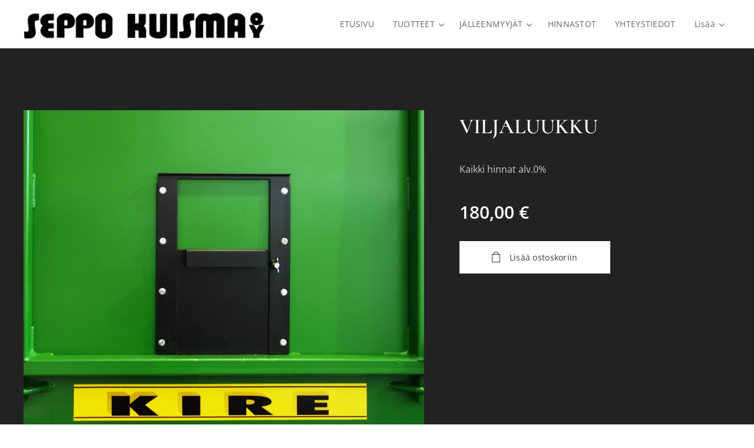

--- FILE ---
content_type: text/html; charset=UTF-8
request_url: https://www.seppokuismaoy.fi/p/viljaluukku/
body_size: 20453
content:
<!DOCTYPE html>
<html class="no-js" prefix="og: https://ogp.me/ns#" lang="fi">
<head><link rel="preconnect" href="https://duyn491kcolsw.cloudfront.net" crossorigin><link rel="preconnect" href="https://fonts.gstatic.com" crossorigin><meta charset="utf-8"><link rel="shortcut icon" href="https://fad854faa6.clvaw-cdnwnd.com/4217133699eed5f425b8e788cfa66a4a/200000607-5e0425e044/favicon.ico?ph=fad854faa6"><link rel="apple-touch-icon" href="https://fad854faa6.clvaw-cdnwnd.com/4217133699eed5f425b8e788cfa66a4a/200000607-5e0425e044/favicon.ico?ph=fad854faa6"><link rel="icon" href="https://fad854faa6.clvaw-cdnwnd.com/4217133699eed5f425b8e788cfa66a4a/200000607-5e0425e044/favicon.ico?ph=fad854faa6">
    <meta http-equiv="X-UA-Compatible" content="IE=edge">
    <title>VILJALUUKKU</title>
    <meta name="viewport" content="width=device-width,initial-scale=1">
    <meta name="msapplication-tap-highlight" content="no">
    
    <link href="https://duyn491kcolsw.cloudfront.net/files/0r/0rk/0rklmm.css?ph=fad854faa6" media="print" rel="stylesheet">
    <link href="https://duyn491kcolsw.cloudfront.net/files/2e/2e5/2e5qgh.css?ph=fad854faa6" media="screen and (min-width:100000em)" rel="stylesheet" data-type="cq" disabled>
    <link rel="stylesheet" href="https://duyn491kcolsw.cloudfront.net/files/45/45b/45boco.css?ph=fad854faa6"><link rel="stylesheet" href="https://duyn491kcolsw.cloudfront.net/files/4e/4er/4ersdq.css?ph=fad854faa6" media="screen and (min-width:37.5em)"><link rel="stylesheet" href="https://duyn491kcolsw.cloudfront.net/files/2v/2vp/2vpyx8.css?ph=fad854faa6" data-wnd_color_scheme_file=""><link rel="stylesheet" href="https://duyn491kcolsw.cloudfront.net/files/34/34q/34qmjb.css?ph=fad854faa6" data-wnd_color_scheme_desktop_file="" media="screen and (min-width:37.5em)" disabled=""><link rel="stylesheet" href="https://duyn491kcolsw.cloudfront.net/files/1j/1jo/1jorv9.css?ph=fad854faa6" data-wnd_additive_color_file=""><link rel="stylesheet" href="https://duyn491kcolsw.cloudfront.net/files/3y/3yk/3yk5df.css?ph=fad854faa6" data-wnd_typography_file=""><link rel="stylesheet" href="https://duyn491kcolsw.cloudfront.net/files/0m/0m6/0m6ohr.css?ph=fad854faa6" data-wnd_typography_desktop_file="" media="screen and (min-width:37.5em)" disabled=""><script>(()=>{let e=!1;const t=()=>{if(!e&&window.innerWidth>=600){for(let e=0,t=document.querySelectorAll('head > link[href*="css"][media="screen and (min-width:37.5em)"]');e<t.length;e++)t[e].removeAttribute("disabled");e=!0}};t(),window.addEventListener("resize",t),"container"in document.documentElement.style||fetch(document.querySelector('head > link[data-type="cq"]').getAttribute("href")).then((e=>{e.text().then((e=>{const t=document.createElement("style");document.head.appendChild(t),t.appendChild(document.createTextNode(e)),import("https://duyn491kcolsw.cloudfront.net/client/js.polyfill/container-query-polyfill.modern.js").then((()=>{let e=setInterval((function(){document.body&&(document.body.classList.add("cq-polyfill-loaded"),clearInterval(e))}),100)}))}))}))})()</script>
<link rel="preload stylesheet" href="https://duyn491kcolsw.cloudfront.net/files/2m/2m8/2m8msc.css?ph=fad854faa6" as="style"><meta name="description" content="Yhteensopiva seuraaviin perävaunuihin:"><meta name="keywords" content=""><meta name="generator" content="Webnode 2"><meta name="apple-mobile-web-app-capable" content="no"><meta name="apple-mobile-web-app-status-bar-style" content="black"><meta name="format-detection" content="telephone=no"><style>
.cart.cf {display: none}
</style>

<meta property="og:url" content="https://seppokuismaoy.fi/p/viljaluukku/"><meta property="og:title" content="VILJALUUKKU"><meta property="og:type" content="article"><meta property="og:description" content="Yhteensopiva seuraaviin perävaunuihin:"><meta property="og:site_name" content="SEPPO KUISMA OY"><meta property="og:image" content="https://fad854faa6.clvaw-cdnwnd.com/4217133699eed5f425b8e788cfa66a4a/200000671-9815598159/700/Viljaluukku.jpg?ph=fad854faa6"><meta name="robots" content="index,follow"><link rel="canonical" href="https://www.seppokuismaoy.fi/p/viljaluukku/"><script>window.checkAndChangeSvgColor=function(c){try{var a=document.getElementById(c);if(a){c=[["border","borderColor"],["outline","outlineColor"],["color","color"]];for(var h,b,d,f=[],e=0,m=c.length;e<m;e++)if(h=window.getComputedStyle(a)[c[e][1]].replace(/\s/g,"").match(/^rgb[a]?\(([0-9]{1,3}),([0-9]{1,3}),([0-9]{1,3})/i)){b="";for(var g=1;3>=g;g++)b+=("0"+parseInt(h[g],10).toString(16)).slice(-2);"0"===b.charAt(0)&&(d=parseInt(b.substr(0,2),16),d=Math.max(16,d),b=d.toString(16)+b.slice(-4));f.push(c[e][0]+"="+b)}if(f.length){var k=a.getAttribute("data-src"),l=k+(0>k.indexOf("?")?"?":"&")+f.join("&");a.src!=l&&(a.src=l,a.outerHTML=a.outerHTML)}}}catch(n){}};</script><script>
		window._gtmDataLayer = window._gtmDataLayer || [];
		(function(w,d,s,l,i){w[l]=w[l]||[];w[l].push({'gtm.start':new Date().getTime(),event:'gtm.js'});
		var f=d.getElementsByTagName(s)[0],j=d.createElement(s),dl=l!='dataLayer'?'&l='+l:'';
		j.async=true;j.src='https://www.googletagmanager.com/gtm.js?id='+i+dl;f.parentNode.insertBefore(j,f);})
		(window,document,'script','_gtmDataLayer','GTM-542MMSL');</script></head>
<body class="l wt-product ac-n l-default l-d-none b-btn-sq b-btn-s-l b-btn-dso b-btn-bw-1 img-d-n img-t-u img-h-n line-solid b-e-ds lbox-l c-s-n    wnd-fe   wnd-eshop"><noscript>
				<iframe
				 src="https://www.googletagmanager.com/ns.html?id=GTM-542MMSL"
				 height="0"
				 width="0"
				 style="display:none;visibility:hidden"
				 >
				 </iframe>
			</noscript>

<div class="wnd-page l-page cs-gray ac-none t-t-fs-s t-t-fw-m t-t-sp-n t-t-d-n t-s-fs-s t-s-fw-m t-s-sp t-s-d-n t-p-fs-s t-p-fw-m t-p-sp-n t-h-fs-s t-h-fw-m t-h-sp-n t-bq-fs-s t-bq-fw-m t-bq-sp-n t-bq-d-l t-btn-fw-l t-nav-fw-l t-pd-fw-s t-nav-tt-n">
    <div class="l-w t cf t-12">
        <div class="l-bg cf">
            <div class="s-bg-l">
                
                
            </div>
        </div>
        <header class="l-h cf">
            <div class="sw cf">
	<div class="sw-c cf"><section data-space="true" class="s s-hn s-hn-default wnd-mt-classic wnd-na-c logo-classic sc-w   wnd-w-wider wnd-nh-m hm-hidden  wnd-nav-sticky menu-default">
	<div class="s-w">
		<div class="s-o">

			<div class="s-bg">
                <div class="s-bg-l">
                    
                    
                </div>
			</div>

			<div class="h-w h-f wnd-fixed">

				<div class="n-l">
					<div class="s-c menu-nav">
						<div class="logo-block">
							<div class="b b-l logo logo-default logo-nb cormorant wnd-iar-max logo-25 b-ls-m" id="wnd_LogoBlock_339240" data-wnd_mvc_type="wnd.fe.LogoBlock">
	<div class="b-l-c logo-content">
		<a class="b-l-link logo-link" href="/home/">

			<div class="b-l-image logo-image">
				<div class="b-l-image-w logo-image-cell">
                    <picture><source type="image/webp" srcset="https://fad854faa6.clvaw-cdnwnd.com/4217133699eed5f425b8e788cfa66a4a/200003434-0bbed0bbf1/450/LOGO-Seppo%20Kuisma%20Oy.webp?ph=fad854faa6 450w, https://fad854faa6.clvaw-cdnwnd.com/4217133699eed5f425b8e788cfa66a4a/200003434-0bbed0bbf1/700/LOGO-Seppo%20Kuisma%20Oy.webp?ph=fad854faa6 700w, https://fad854faa6.clvaw-cdnwnd.com/4217133699eed5f425b8e788cfa66a4a/200003434-0bbed0bbf1/LOGO-Seppo%20Kuisma%20Oy.webp?ph=fad854faa6 877w" sizes="(min-width: 600px) 450px, (min-width: 360px) calc(100vw * 0.8), 100vw" ><img src="https://fad854faa6.clvaw-cdnwnd.com/4217133699eed5f425b8e788cfa66a4a/200000000-1da181da1a/LOGO-Seppo%20Kuisma%20Oy.png?ph=fad854faa6" alt="" width="877" height="111" class="wnd-logo-img" ></picture>
				</div>
			</div>

			

			<div class="b-l-br logo-br"></div>

			<div class="b-l-text logo-text-wrapper">
				<div class="b-l-text-w logo-text">
					<span class="b-l-text-c logo-text-cell"></span>
				</div>
			</div>

		</a>
	</div>
</div>
						</div>

						<div id="menu-slider">
							<div id="menu-block">
								<nav id="menu"><div class="menu-font menu-wrapper">
	<a href="#" class="menu-close" rel="nofollow" title="Close Menu"></a>
	<ul role="menubar" aria-label="Valikko" class="level-1">
		<li role="none" class="wnd-homepage">
			<a class="menu-item" role="menuitem" href="/home/"><span class="menu-item-text">ETUSIVU</span></a>
			
		</li><li role="none" class="wnd-with-submenu">
			<a class="menu-item" role="menuitem" href="/tuotteet/"><span class="menu-item-text">TUOTTEET</span></a>
			<ul role="menubar" aria-label="Valikko" class="level-2">
		<li role="none" class="wnd-with-submenu">
			<a class="menu-item" role="menuitem" href="/peravaunut/"><span class="menu-item-text">PERÄVAUNUT</span></a>
			<ul role="menubar" aria-label="Valikko" class="level-3">
		<li role="none">
			<a class="menu-item" role="menuitem" href="/takalaidat/"><span class="menu-item-text">Takalaidat</span></a>
			
		</li><li role="none">
			<a class="menu-item" role="menuitem" href="/pv-lisavarusteet/"><span class="menu-item-text">Lisävarusteet</span></a>
			
		</li><li role="none">
			<a class="menu-item" role="menuitem" href="/pv-varaosat/"><span class="menu-item-text">Varaosat</span></a>
			
		</li>
	</ul>
		</li><li role="none" class="wnd-with-submenu">
			<a class="menu-item" role="menuitem" href="/kuormaimet/"><span class="menu-item-text">KUORMAIMET</span></a>
			<ul role="menubar" aria-label="Valikko" class="level-3">
		<li role="none">
			<a class="menu-item" role="menuitem" href="/ohjausventtiilit/"><span class="menu-item-text">Ohjausventtiilit</span></a>
			
		</li><li role="none">
			<a class="menu-item" role="menuitem" href="/k-lisavarusteet/"><span class="menu-item-text">Lisävarusteet</span></a>
			
		</li><li role="none">
			<a class="menu-item" role="menuitem" href="/varaosat-k/"><span class="menu-item-text">Varaosat</span></a>
			
		</li>
	</ul>
		</li><li role="none" class="wnd-with-submenu">
			<a class="menu-item" role="menuitem" href="/metsavaunut/"><span class="menu-item-text">METSÄVAUNUT</span></a>
			<ul role="menubar" aria-label="Valikko" class="level-3">
		<li role="none">
			<a class="menu-item" role="menuitem" href="/mv-lisavarusteet/"><span class="menu-item-text">Lisävarusteet</span></a>
			
		</li>
	</ul>
		</li><li role="none">
			<a class="menu-item" role="menuitem" href="/soravaunu/"><span class="menu-item-text">SALAOJA</span></a>
			
		</li><li role="none">
			<a class="menu-item" role="menuitem" href="/tyhja-sivu/"><span class="menu-item-text">KUIVURIVAUNU</span></a>
			
		</li><li role="none">
			<a class="menu-item" role="menuitem" href="/kasteluvaunu/"><span class="menu-item-text">KASTELUVAUNU</span></a>
			
		</li><li role="none">
			<a class="menu-item" role="menuitem" href="/erikoismallit/"><span class="menu-item-text">ERIKOISMALLIT</span></a>
			
		</li><li role="none" class="wnd-with-submenu">
			<a class="menu-item" role="menuitem" href="/esimuokkaaja/"><span class="menu-item-text">ESIMUOKKAAJA</span></a>
			<ul role="menubar" aria-label="Valikko" class="level-3">
		<li role="none">
			<a class="menu-item" role="menuitem" href="/em-varaosat/"><span class="menu-item-text">Varaosat EM</span></a>
			
		</li>
	</ul>
		</li><li role="none" class="wnd-with-submenu">
			<a class="menu-item" role="menuitem" href="/ruiskut/"><span class="menu-item-text">RUISKUT</span></a>
			<ul role="menubar" aria-label="Valikko" class="level-3">
		<li role="none">
			<a class="menu-item" role="menuitem" href="/kasvinsuojeluruiskujen-varaosat/"><span class="menu-item-text">Agromehanika varaosat</span></a>
			
		</li>
	</ul>
		</li><li role="none">
			<a class="menu-item" role="menuitem" href="/suuttimet/"><span class="menu-item-text">SUUTTIMET</span></a>
			
		</li><li role="none">
			<a class="menu-item" role="menuitem" href="/murskainten-varaosat/"><span class="menu-item-text">MURSKAINTEN VARAOSAT</span></a>
			
		</li><li role="none">
			<a class="menu-item" role="menuitem" href="/salpaset/"><span class="menu-item-text">SALPASET</span></a>
			
		</li><li role="none">
			<a class="menu-item" role="menuitem" href="/videot/"><span class="menu-item-text">TUOTEVIDEOT</span></a>
			
		</li><li role="none">
			<a class="menu-item" role="menuitem" href="/vaihtokoneet/"><span class="menu-item-text">KÄYTETYT / VAIHTOKONEET</span></a>
			
		</li><li role="none">
			<a class="menu-item" role="menuitem" href="/referenssit/"><span class="menu-item-text">REFERENSSIT</span></a>
			
		</li><li role="none">
			<a class="menu-item" role="menuitem" href="/takuu-ja-toimitus/"><span class="menu-item-text">TAKUU, TOIMITUS JA LASKUTUS</span></a>
			
		</li>
	</ul>
		</li><li role="none" class="wnd-with-submenu">
			<a class="menu-item" role="menuitem" href="/jalleenmyyjat/"><span class="menu-item-text">JÄLLEENMYYJÄT</span></a>
			<ul role="menubar" aria-label="Valikko" class="level-2">
		<li role="none">
			<a class="menu-item" role="menuitem" href="/varastomallit/"><span class="menu-item-text">VARASTOMALLIT</span></a>
			
		</li>
	</ul>
		</li><li role="none">
			<a class="menu-item" role="menuitem" href="/hinnastot/"><span class="menu-item-text">HINNASTOT</span></a>
			
		</li><li role="none">
			<a class="menu-item" role="menuitem" href="/yhteydenotto/"><span class="menu-item-text">YHTEYSTIEDOT</span></a>
			
		</li><li role="none">
			<a class="menu-item" role="menuitem" href="/nayttelyt/"><span class="menu-item-text">NÄYTTELYT</span></a>
			
		</li><li role="none">
			<a class="menu-item" role="menuitem" href="/user-login/"><span class="menu-item-text">Kirjautuminen</span></a>
			
		</li>
	</ul>
	<span class="more-text">Lisää</span>
</div></nav>
							</div>
						</div>

						<div class="cart-and-mobile">
							
							<div class="cart cf">
	<div class="cart-content">
		<a href="/cart/">
			<div class="cart-content-link">
				<div class="cart-text"><span>Ostoskori</span></div>
				<div class="cart-piece-count" data-count="0" data-wnd_cart_part="count">0</div>
				<div class="cart-piece-text" data-wnd_cart_part="text"></div>
				<div class="cart-price" data-wnd_cart_part="price">0,00 €</div>
			</div>
		</a>
	</div>
</div>

							<div id="menu-mobile">
								<a href="#" id="menu-submit"><span></span>Valikko</a>
							</div>
						</div>

					</div>
				</div>

			</div>

		</div>
	</div>
</section></div>
</div>
        </header>
        <main class="l-m cf">
            <div class="sw cf">
	<div class="sw-c cf"><section class="s s-hm s-hm-hidden wnd-h-hidden cf sc-w   hn-default"></section><section data-space="true" class="s s-ed cf sc-d   wnd-w-wider wnd-s-higher wnd-h-auto">
	<div class="s-w cf">
		<div class="s-o s-fs cf">
			<div class="s-bg cf">
                <div class="s-bg-l">
                    
                    
                </div>
			</div>
			<div class="s-c s-fs cf">
				<div class="b-e b-e-d b b-s cf" data-wnd_product_item="200000141" data-wnd_product_data="{&quot;id&quot;:200000141,&quot;name&quot;:&quot;VILJALUUKKU&quot;,&quot;image&quot;:[&quot;https:\/\/fad854faa6.clvaw-cdnwnd.com\/4217133699eed5f425b8e788cfa66a4a\/200000671-9815598159\/450\/Viljaluukku.jpg?ph=fad854faa6&quot;,&quot;https:\/\/fad854faa6.clvaw-cdnwnd.com\/4217133699eed5f425b8e788cfa66a4a\/200000671-9815598159\/Viljaluukku.jpg?ph=fad854faa6&quot;],&quot;detail_url&quot;:&quot;\/p\/viljaluukku\/&quot;,&quot;category&quot;:&quot;Lis\u00e4varusteet - Per\u00e4vaunut&quot;,&quot;list_position&quot;:0,&quot;price&quot;:180,&quot;comparative_price&quot;:0,&quot;out_of_stock&quot;:false,&quot;availability&quot;:&quot;DO_NOT_SHOW&quot;,&quot;variants&quot;:[],&quot;variants_active&quot;:false}" data-wnd-price-info-template="&lt;span class=&quot;prd-price-info&quot;&gt;&lt;span class=&quot;prd-price-info-c&quot;&gt;{value}&lt;/span&gt;&lt;/span&gt;">
    <form class="cf" action="" method="post" data-wnd_sys_form="add-to-cart">

        <div class="b-e-d-head b-e-d-right">
            <h1 class="b-e-d-title cf"><span class="prd-title">
	<span class="prd-title-c">VILJALUUKKU</span>
</span></h1>
        </div>

        <div class="b-e-d-ribbons cf">
            <span class="prd-label prd-out-of-stock">
	<span class="prd-label-c prd-out-of-stock-c"></span>
</span>
            <span class="prd-label">
	<span class="prd-label-c"></span>
</span>
        </div>

        <div class="b-e-d-gal b-e-d-left">
            <div class="prd-gal cf" id="wnd_ProductGalleryBlock_288302" data-slideshow="false">
	<div class="prd-gal-c cf">
		<ul class="prd-gal-list cf">
			<li class="prd-gal-photo wnd-orientation-landscape">
				<a class="prd-gal-link litebox" data-litebox-group="gallery" data-litebox-text="" href="https://fad854faa6.clvaw-cdnwnd.com/4217133699eed5f425b8e788cfa66a4a/200000671-9815598159/Viljaluukku.jpg?ph=fad854faa6" width="1920" height="1550">
					<div class="prd-gal-img cf">
						<div class="prd-gal-img-pos">
                            <picture><source type="image/webp" srcset="https://fad854faa6.clvaw-cdnwnd.com/4217133699eed5f425b8e788cfa66a4a/200003215-94d1c94d20/450/Viljaluukku.webp?ph=fad854faa6 450w, https://fad854faa6.clvaw-cdnwnd.com/4217133699eed5f425b8e788cfa66a4a/200003215-94d1c94d20/700/Viljaluukku.webp?ph=fad854faa6 700w, https://fad854faa6.clvaw-cdnwnd.com/4217133699eed5f425b8e788cfa66a4a/200003215-94d1c94d20/Viljaluukku.webp?ph=fad854faa6 1920w" sizes="(min-width: 768px) 60vw, 100vw" ><img src="https://fad854faa6.clvaw-cdnwnd.com/4217133699eed5f425b8e788cfa66a4a/200000671-9815598159/Viljaluukku.jpg?ph=fad854faa6" alt="" width="1920" height="1550" loading="lazy" ></picture>
						</div>
					</div>
					<div class="prd-gal-title cf"><span></span></div>
				</a>
			</li>
		</ul>
	</div>

	<div class="prd-gal-nav dots cf">
		<div class="prd-gal-nav-arrow-prev prd-gal-nav-arrow">
			<div class="prd-gal-nav-arrow-submit"></div>
		</div>

		<div class="prd-gal-nav-c dots-content cf"></div>

		<div class="prd-gal-nav-arrow-next prd-gal-nav-arrow">
			<div class="prd-gal-nav-arrow-submit"></div>
		</div>
	</div>

	
</div>
        </div>

        <div class="b-e-d-c b-e-d-right">
            <div class="b-text text prd-text">
	<div class="prd-text-c"><p>Kaikki hinnat alv.0%&nbsp;<br></p></div>
</div>
            
            <div class="b-e-d-price cf">
                <span class="prd-price">
	<span class="prd-price-pref-text wnd-product-prefix-text"></span><span class="prd-price-pref"></span><span class="prd-price-c wnd-product-price">180,00</span><span class="prd-price-suf">&nbsp;€</span><span class="prd-price-suf-text wnd-product-suffix-text"></span>
</span>
                <span class="prd-price prd-price-com wnd-product-comparative-price-area wnd-empty" style="display:none">
	<span class="prd-price-pref"></span><span class="prd-price-c wnd-product-comparative-price-content">0,00</span><span class="prd-price-suf">&nbsp;€</span>
</span>
            </div>
            <div class="b-e-d-price b-e-d-price-info" data-wnd-identifier="wnd-price-info-container">
                
                
                
                
                
            </div>
            <div class="b-e-d-stock b-e-d-stock-info" data-wnd-identifier="wnd-stock-info-container">
                <span class="prd-stock-info" data-wnd-identifier="wnd-stock-info">
    <span class="wt-bold"></span>
</span>
            </div>

            <div class="b-e-d-submit cf">
                <div class="prd-crt b-btn b-btn-3 b-btn-atc b-btn-i-left b-btn-i-atc wnd-fixed cf">
                    <button class="b-btn-l b-btn-fixed" type="submit" name="send" value="wnd_ProductDetailFormBlock_101905" disabled data-wnd_add_to_cart_button>
                        <span class="b-btn-t">Lisää ostoskoriin</span>
                        <span class="b-btn-a-l">
							<span class="loader"></span>
						</span>
                        <span class="b-btn-a-a">
							<span class="checked"></span>
							Lisätty ostoskoriin
						</span>
                        <span class="b-btn-ofs">Loppuunmyyty</span>
                    </button>
                </div>
            </div>
        </div>

        <input type="hidden" name="id" value="200000141">

    </form>
</div>
				<div class="ez cf wnd-no-cols">
	<div class="ez-c"></div>
</div>
			</div>
		</div>
	</div>
</section><section class="s s-basic cf sc-w   wnd-w-wider wnd-s-higher wnd-h-auto">
	<div class="s-w cf">
		<div class="s-o s-fs cf">
			<div class="s-bg cf">
				<div class="s-bg-l">
                    
					
				</div>
			</div>
			<div class="s-c s-fs cf">
				<div class="ez cf">
	<div class="ez-c"><div class="cw cf">
	<div class="cw-c cf"><div class="c cf" style="width:50%;">
	<div class="c-c cf"><div class="b b-text cf">
	<div class="b-c b-text-c b-s b-s-t60 b-s-b60 b-cs cf"><p><strong>Yhteensopiva seuraaviin </strong><strong>perävaunuihin:</strong></p><ul><li>Kaikki vilja- maansiirto- ja yleisperävaunumallit</li></ul><p><strong>Viljaluukku vakiona seuraavissa perävaunuissa:</strong></p><ul><li>SK 100 viljaperävaunu, metallilaitainen</li><li>SK 125 viljaperävaunu, metallilaitainen</li><li>SK 150 viljaperävaunu, metallilaitainen</li><li>SK 180 viljaperävaunu, metallilaitainen</li><li>SK 190 viljaperävaunu, metallilaitainen</li></ul><p><br></p>
</div>
</div></div>
</div><div class="c cf" style="width:50%;">
	<div class="c-c cf"><div class="b b-text cf">
	<div class="b-c b-text-c b-s b-s-t60 b-s-b60 b-cs cf"><ul><li>Viljaluukku sisältää kehyksen, luukkuosan, tiivisteet ja kiinnitystarvikkeet</li><li>Aukko 190x220mm</li></ul>
</div>
</div></div>
</div></div>
</div></div>
</div>
			</div>
		</div>
	</div>
</section></div>
</div>
        </main>
        <footer class="l-f cf">
            <div class="sw cf">
	<div class="sw-c cf"><section data-wn-border-element="s-f-border" class="s s-f s-f-edit sc-w   wnd-w-wider wnd-s-high wnd-h-auto">
	<div class="s-w">
		<div class="s-o">
			<div class="s-bg">
                <div class="s-bg-l">
                    
                    
                </div>
			</div>
			<div class="s-f-ez">
				<div class="s-c s-f-border">
					<div>
						<div class="ez cf wnd-no-cols">
	<div class="ez-c"><div class="b b-text cf">
	<div class="b-c b-text-c b-s b-s-t60 b-s-b60 b-cs cf"><p class="wnd-align-center"><font class="wnd-font-size-90"><a href="https://www.seppokuismaoy.fi/tietosuojaseloste/" target="_blank">TIETOSUOJASELOSTE&nbsp;</a></font><br></p></div>
</div><div class="b-img b-img-default b b-s cf wnd-orientation-landscape wnd-type-image img-s-n" style="margin-left:28.06%;margin-right:28.06%;" id="wnd_ImageBlock_56281">
	<div class="b-img-w">
		<div class="b-img-c" style="padding-bottom:24.54%;text-align:center;">
            <picture><source type="image/webp" srcset="https://fad854faa6.clvaw-cdnwnd.com/4217133699eed5f425b8e788cfa66a4a/200004633-7929179294/450/TEXTRIGHT_BLACK_1080x265.webp?ph=fad854faa6 450w, https://fad854faa6.clvaw-cdnwnd.com/4217133699eed5f425b8e788cfa66a4a/200004633-7929179294/700/TEXTRIGHT_BLACK_1080x265.webp?ph=fad854faa6 700w, https://fad854faa6.clvaw-cdnwnd.com/4217133699eed5f425b8e788cfa66a4a/200004633-7929179294/TEXTRIGHT_BLACK_1080x265.webp?ph=fad854faa6 1080w" sizes="100vw" ><img id="wnd_ImageBlock_56281_img" src="https://fad854faa6.clvaw-cdnwnd.com/4217133699eed5f425b8e788cfa66a4a/200004632-90c4990c4b/TEXTRIGHT_BLACK_1080x265.png?ph=fad854faa6" alt="" width="1080" height="265" loading="lazy" style="top:0%;left:0%;width:100%;height:100%;position:absolute;" ></picture>
			</div>
		
	</div>
</div></div>
</div>
					</div>
				</div>
			</div>
			<div class="s-c s-f-l-w">
				<div class="s-f-l b-s b-s-t0 b-s-b0">
					<div class="s-f-l-c s-f-l-c-first">
						<div class="s-f-sf">
                            <span class="sf b">
<span class="sf-content sf-c link">© 2020 SEPPO KUISMA OY</span>
</span>
                            
                            
                            
                            
						</div>
					</div>
					<div class="s-f-l-c s-f-l-c-last">
						<div class="s-f-lang lang-select cf">
	
</div>
					</div>
                    <div class="s-f-l-c s-f-l-c-currency">
                        <div class="s-f-ccy ccy-select cf">
	
</div>
                    </div>
				</div>
			</div>
		</div>
	</div>
	<div class="s-f-bg-stripe"></div>
</section></div>
</div>
        </footer>
    </div>
    
</div>


<script src="https://duyn491kcolsw.cloudfront.net/files/3n/3no/3nov38.js?ph=fad854faa6" crossorigin="anonymous" type="module"></script><script>document.querySelector(".wnd-fe")&&[...document.querySelectorAll(".c")].forEach((e=>{const t=e.querySelector(".b-text:only-child");t&&""===t.querySelector(".b-text-c").innerText&&e.classList.add("column-empty")}))</script>


<script src="https://duyn491kcolsw.cloudfront.net/client.fe/js.compiled/lang.fi.2097.js?ph=fad854faa6" crossorigin="anonymous"></script><script src="https://duyn491kcolsw.cloudfront.net/client.fe/js.compiled/compiled.multi.2-2203.js?ph=fad854faa6" crossorigin="anonymous"></script><script>var wnd = wnd || {};wnd.$data = {"image_content_items":{"wnd_ThumbnailBlock_465149":{"id":"wnd_ThumbnailBlock_465149","type":"wnd.pc.ThumbnailBlock"},"wnd_Section_eshop_product_detail_682569":{"id":"wnd_Section_eshop_product_detail_682569","type":"wnd.pc.Section"},"wnd_ProductGalleryBlock_288302":{"id":"wnd_ProductGalleryBlock_288302","type":"wnd.pc.ProductGalleryBlock"},"wnd_Section_two_cols_image_344043":{"id":"wnd_Section_two_cols_image_344043","type":"wnd.pc.Section"},"wnd_HeaderSection_header_main_946416":{"id":"wnd_HeaderSection_header_main_946416","type":"wnd.pc.HeaderSection"},"wnd_ImageBlock_435603":{"id":"wnd_ImageBlock_435603","type":"wnd.pc.ImageBlock"},"wnd_ProductPhotoImageBlock_44796":{"id":"wnd_ProductPhotoImageBlock_44796","type":"wnd.pc.ProductPhotoImageBlock"},"wnd_LogoBlock_339240":{"id":"wnd_LogoBlock_339240","type":"wnd.pc.LogoBlock"},"wnd_FooterSection_footer_63066":{"id":"wnd_FooterSection_footer_63066","type":"wnd.pc.FooterSection"},"wnd_ImageBlock_56281":{"id":"wnd_ImageBlock_56281","type":"wnd.pc.ImageBlock"}},"svg_content_items":{"wnd_ImageBlock_435603":{"id":"wnd_ImageBlock_435603","type":"wnd.pc.ImageBlock"},"wnd_LogoBlock_339240":{"id":"wnd_LogoBlock_339240","type":"wnd.pc.LogoBlock"},"wnd_ImageBlock_56281":{"id":"wnd_ImageBlock_56281","type":"wnd.pc.ImageBlock"}},"content_items":[],"eshopSettings":{"ESHOP_SETTINGS_DISPLAY_PRICE_WITHOUT_VAT":false,"ESHOP_SETTINGS_DISPLAY_ADDITIONAL_VAT":false,"ESHOP_SETTINGS_DISPLAY_SHIPPING_COST":false},"project_info":{"isMultilanguage":false,"isMulticurrency":false,"eshop_tax_enabled":"0","country_code":"fi","contact_state":null,"eshop_tax_type":"VAT","eshop_discounts":true,"graphQLURL":"https:\/\/seppokuismaoy.fi\/servers\/graphql\/","iubendaSettings":{"cookieBarCode":"","cookiePolicyCode":"","privacyPolicyCode":"","termsAndConditionsCode":""}}};</script><script>wnd.$system = {"fileSystemType":"aws_s3","localFilesPath":"https:\/\/www.seppokuismaoy.fi\/_files\/","awsS3FilesPath":"https:\/\/fad854faa6.clvaw-cdnwnd.com\/4217133699eed5f425b8e788cfa66a4a\/","staticFiles":"https:\/\/duyn491kcolsw.cloudfront.net\/files","isCms":false,"staticCDNServers":["https:\/\/duyn491kcolsw.cloudfront.net\/"],"fileUploadAllowExtension":["jpg","jpeg","jfif","png","gif","bmp","ico","svg","webp","tiff","pdf","doc","docx","ppt","pptx","pps","ppsx","odt","xls","xlsx","txt","rtf","mp3","wma","wav","ogg","amr","flac","m4a","3gp","avi","wmv","mov","mpg","mkv","mp4","mpeg","m4v","swf","gpx","stl","csv","xml","txt","dxf","dwg","iges","igs","step","stp"],"maxUserFormFileLimit":4194304,"frontendLanguage":"fi","backendLanguage":"fi","frontendLanguageId":"1","page":{"id":50000003,"identifier":"p","template":{"id":200000928,"styles":{"typography":"t-12_new","scheme":"cs-gray","additiveColor":"ac-none","acHeadings":false,"acSubheadings":false,"acIcons":false,"acOthers":false,"imageStyle":"img-d-n","imageHover":"img-h-n","imageTitle":"img-t-u","buttonStyle":"b-btn-sq","buttonSize":"b-btn-s-l","buttonDecoration":"b-btn-dso","buttonBorders":"b-btn-bw-1","lineStyle":"line-solid","background":{"default":null},"backgroundSettings":{"default":""},"lightboxStyle":"lbox-l","eshopGridItemStyle":"b-e-ds","eshopGridItemAlign":"b-e-l","columnSpaces":"c-s-n","layoutType":"l-default","layoutDecoration":"l-d-none","formStyle":"light","menuType":"wnd-mt-classic","menuStyle":"menu-default","sectionWidth":"wnd-w-wider","sectionSpace":"wnd-s-normal","acMenu":true,"typoTitleSizes":"t-t-fs-s","typoTitleWeights":"t-t-fw-m","typoTitleSpacings":"t-t-sp-n","typoTitleDecorations":"t-t-d-n","typoHeadingSizes":"t-h-fs-s","typoHeadingWeights":"t-h-fw-m","typoHeadingSpacings":"t-h-sp-n","typoSubtitleSizes":"t-s-fs-s","typoSubtitleWeights":"t-s-fw-m","typoSubtitleSpacings":"t-s-sp","typoSubtitleDecorations":"t-s-d-n","typoParagraphSizes":"t-p-fs-s","typoParagraphWeights":"t-p-fw-m","typoParagraphSpacings":"t-p-sp-n","typoBlockquoteSizes":"t-bq-fs-s","typoBlockquoteWeights":"t-bq-fw-m","typoBlockquoteSpacings":"t-bq-sp-n","typoBlockquoteDecorations":"t-bq-d-l","buttonWeight":"t-btn-fw-l","menuWeight":"t-nav-fw-l","productWeight":"t-pd-fw-s","menuTextTransform":"t-nav-tt-n"}},"layout":"product_detail","name":"VILJALUUKKU","html_title":"VILJALUUKKU","language":"fi","langId":1,"isHomepage":false,"meta_description":null,"meta_keywords":null,"header_code":null,"footer_code":null,"styles":null,"countFormsEntries":[]},"listingsPrefix":"\/l\/","productPrefix":"\/p\/","cartPrefix":"\/cart\/","checkoutPrefix":"\/checkout\/","searchPrefix":"\/search\/","isCheckout":false,"isEshop":true,"hasBlog":false,"isProductDetail":true,"isListingDetail":false,"listing_page":[],"hasEshopAnalytics":false,"gTagId":null,"gAdsId":null,"format":{"be":{"DATE_TIME":{"mask":"%d.%m.%Y %H:%M","regexp":"^(((0?[1-9]|[1,2][0-9]|3[0,1])\\.(0?[1-9]|1[0-2])\\.[0-9]{1,4})(( [0-1][0-9]| 2[0-3]):[0-5][0-9])?|(([0-9]{4}(0[1-9]|1[0-2])(0[1-9]|[1,2][0-9]|3[0,1])(0[0-9]|1[0-9]|2[0-3])[0-5][0-9][0-5][0-9])))?$"},"DATE":{"mask":"%d.%m.%Y","regexp":"^((0?[1-9]|[1,2][0-9]|3[0,1])\\.(0?[1-9]|1[0-2])\\.[0-9]{1,4})$"},"CURRENCY":{"mask":{"point":".","thousands":",","decimals":2,"mask":"%s","zerofill":true}}},"fe":{"DATE_TIME":{"mask":"%d.%m.%Y %H:%M","regexp":"^(((0?[1-9]|[1,2][0-9]|3[0,1])\\.(0?[1-9]|1[0-2])\\.[0-9]{1,4})(( [0-1][0-9]| 2[0-3]):[0-5][0-9])?|(([0-9]{4}(0[1-9]|1[0-2])(0[1-9]|[1,2][0-9]|3[0,1])(0[0-9]|1[0-9]|2[0-3])[0-5][0-9][0-5][0-9])))?$"},"DATE":{"mask":"%d.%m.%Y","regexp":"^((0?[1-9]|[1,2][0-9]|3[0,1])\\.(0?[1-9]|1[0-2])\\.[0-9]{1,4})$"},"CURRENCY":{"mask":{"point":".","thousands":",","decimals":2,"mask":"%s","zerofill":true}}}},"e_product":{"id":200006824,"workingId":200000141,"name":"VILJALUUKKU","identifier":"viljaluukku","meta_description":null,"meta_keywords":null,"html_title":"VILJALUUKKU","styles":null,"content_items":{"wnd_PerexBlock_630552":{"type":"wnd.pc.PerexBlock","id":"wnd_PerexBlock_630552","context":"page","text":"\u003Cp\u003E\u003Cstrong\u003EYhteensopiva seuraaviin \u003C\/strong\u003E\u003Cstrong\u003Eper\u00e4vaunuihin:\u003C\/strong\u003E\u003C\/p\u003E"},"wnd_ThumbnailBlock_465149":{"type":"wnd.pc.ThumbnailBlock","id":"wnd_ThumbnailBlock_465149","context":"page","style":{"background":{"default":{"default":"wnd-background-image"},"overlays":[]},"backgroundSettings":{"default":{"default":{"id":200000671,"src":"200000671-9815598159\/Viljaluukku.jpg","dataType":"filesystem_files","width":1920,"height":1550,"mediaType":"myImages","mime":"image\/jpeg","filesystemType":null,"alternatives":{"image\/webp":{"id":200003215,"src":"200003215-94d1c94d20\/Viljaluukku.webp","dataType":"filesystem_files","width":"1920","height":"1550","mime":"image\/webp"}}}}}},"refs":{"filesystem_files":[{"filesystem_files.id":200000671}]}},"wnd_SectionWrapper_524699":{"type":"wnd.pc.SectionWrapper","id":"wnd_SectionWrapper_524699","context":"page","content":["wnd_HeaderSection_header_main_946416","wnd_Section_eshop_product_detail_682569","wnd_Section_two_cols_image_344043"]},"wnd_Section_eshop_product_detail_682569":{"type":"wnd.pc.Section","contentIdentifier":"eshop_product_detail","id":"wnd_Section_eshop_product_detail_682569","context":"page","content":{"default":["wnd_EditZone_983354","wnd_ProductDetailFormBlock_101905"],"default_box":["wnd_EditZone_983354","wnd_ProductDetailFormBlock_101905"]},"contentMap":{"wnd.pc.EditZone":{"master-01":"wnd_EditZone_983354"},"wnd.pc.ProductDetailFormBlock":{"product-01":"wnd_ProductDetailFormBlock_101905"}},"style":{"sectionColor":{"default":"sc-d"},"sectionWidth":{"default":"wnd-w-wider"},"sectionSpace":{"default":"wnd-s-higher"},"sectionHeight":{"default":"wnd-h-auto"},"sectionPosition":{"default":"wnd-p-cc"}},"variant":{"default":"default"},"brightness":0.13},"wnd_EditZone_983354":{"type":"wnd.pc.EditZone","id":"wnd_EditZone_983354","context":"page","content":[]},"wnd_ProductDetailFormBlock_101905":{"type":"wnd.pc.ProductDetailFormBlock","id":"wnd_ProductDetailFormBlock_101905","context":"page","contentMap":{"wnd.pc.ProductSubmitBlock":{"submit":"wnd_ProductSubmitBlock_301556"},"wnd.pc.ProductTitleBlock":{"name":"wnd_ProductTitleBlock_797558"},"wnd.pc.ProductDescriptionBlock":{"description":"wnd_ProductDescriptionBlock_792103"},"wnd.pc.ProductPriceBlock":{"price":"wnd_ProductPriceBlock_507734"},"wnd.pc.ProductComparativePriceBlock":{"comparative-price":"wnd_ProductComparativePriceBlock_674421"},"wnd.pc.ProductRibbonBlock":{"ribbon":"wnd_ProductRibbonBlock_905793"},"wnd.pc.ProductOutOfStockBlock":{"out-of-stock":"wnd_ProductOutOfStockBlock_597221"},"wnd.pc.ProductGalleryBlock":{"productgallery":"wnd_ProductGalleryBlock_288302"},"wnd.pc.ProductVariantsBlock":{"variants":"wnd_ProductVariantsBlock_399029"}},"action":{"type":"message","message":"\n","target":""},"email":"jari.kuisma@seppokuismaoy.fi","content":{"default":["wnd_ProductSubmitBlock_301556","wnd_ProductTitleBlock_797558","wnd_ProductDescriptionBlock_792103","wnd_ProductPriceBlock_507734","wnd_ProductComparativePriceBlock_674421","wnd_ProductRibbonBlock_905793","wnd_ProductOutOfStockBlock_597221","wnd_ProductGalleryBlock_288302","wnd_ProductVariantsBlock_399029"],"rounded":["wnd_ProductSubmitBlock_301556","wnd_ProductTitleBlock_797558","wnd_ProductDescriptionBlock_792103","wnd_ProductPriceBlock_507734","wnd_ProductComparativePriceBlock_674421","wnd_ProductRibbonBlock_905793","wnd_ProductOutOfStockBlock_597221","wnd_ProductGalleryBlock_288302","wnd_ProductVariantsBlock_399029"],"space":["wnd_ProductSubmitBlock_301556","wnd_ProductTitleBlock_797558","wnd_ProductDescriptionBlock_792103","wnd_ProductPriceBlock_507734","wnd_ProductComparativePriceBlock_674421","wnd_ProductRibbonBlock_905793","wnd_ProductOutOfStockBlock_597221","wnd_ProductGalleryBlock_288302","wnd_ProductVariantsBlock_399029"],"light":["wnd_ProductSubmitBlock_301556","wnd_ProductTitleBlock_797558","wnd_ProductDescriptionBlock_792103","wnd_ProductPriceBlock_507734","wnd_ProductComparativePriceBlock_674421","wnd_ProductRibbonBlock_905793","wnd_ProductOutOfStockBlock_597221","wnd_ProductGalleryBlock_288302","wnd_ProductVariantsBlock_399029"]}},"wnd_ProductSubmitBlock_301556":{"type":"wnd.pc.ProductSubmitBlock","id":"wnd_ProductSubmitBlock_301556","context":"page","style":{"class":""},"code":"Lis\u00e4\u00e4 ostoskoriin"},"wnd_ProductTitleBlock_797558":{"type":"wnd.pc.ProductTitleBlock","id":"wnd_ProductTitleBlock_797558","context":"page","refDataType":"e_product","refDataKey":"e_product.name"},"wnd_ProductDescriptionBlock_792103":{"type":"wnd.pc.ProductDescriptionBlock","id":"wnd_ProductDescriptionBlock_792103","context":"page","refDataType":"e_product","refDataKey":"e_product.description"},"wnd_ProductPriceBlock_507734":{"type":"wnd.pc.ProductPriceBlock","id":"wnd_ProductPriceBlock_507734","context":"page","refDataType":"e_product","refDataKey":"e_product.price"},"wnd_ProductComparativePriceBlock_674421":{"type":"wnd.pc.ProductComparativePriceBlock","id":"wnd_ProductComparativePriceBlock_674421","context":"page","refDataType":"e_product","refDataKey":"e_product.sale_price"},"wnd_ProductRibbonBlock_905793":{"type":"wnd.pc.ProductRibbonBlock","id":"wnd_ProductRibbonBlock_905793","context":"page","refDataType":"e_product","refDataKey":"e_product.ribbon"},"wnd_ProductOutOfStockBlock_597221":{"type":"wnd.pc.ProductOutOfStockBlock","id":"wnd_ProductOutOfStockBlock_597221","context":"page","refDataType":"e_product","refDataKey":"e_product.out_of_stock"},"wnd_ProductGalleryBlock_288302":{"type":"wnd.pc.ProductGalleryBlock","id":"wnd_ProductGalleryBlock_288302","context":"page","content":["wnd_ProductPhotoImageBlock_44796"],"variant":"default","limit":20},"wnd_Section_two_cols_image_344043":{"type":"wnd.pc.Section","contentIdentifier":"two_cols_image","id":"wnd_Section_two_cols_image_344043","context":"page","content":{"default":["wnd_EditZone_380333"],"default_box":["wnd_EditZone_380333"]},"contentMap":{"wnd.pc.EditZone":{"master-01":"wnd_EditZone_380333"}},"style":{"sectionColor":{"default":"sc-w"},"sectionWidth":{"default":"wnd-w-wider"},"sectionSpace":{"default":"wnd-s-higher"},"sectionHeight":{"default":"wnd-h-auto"},"sectionPosition":{"default":"wnd-p-cc"}},"variant":{"default":"default"}},"wnd_EditZone_380333":{"type":"wnd.pc.EditZone","id":"wnd_EditZone_380333","context":"page","content":["wnd_ContentZoneColWrapper_893203"]},"wnd_ContentZoneColWrapper_893203":{"type":"wnd.pc.ContentZoneColWrapper","id":"wnd_ContentZoneColWrapper_893203","context":"page","content":["wnd_ContentZoneCol_865057","wnd_ContentZoneCol_321776"],"widthPercentage":0.08},"wnd_ContentZoneCol_865057":{"type":"wnd.pc.ContentZoneCol","id":"wnd_ContentZoneCol_865057","context":"page","content":["wnd_TextBlock_657018"],"style":{"width":50}},"wnd_TextBlock_657018":{"type":"wnd.pc.TextBlock","id":"wnd_TextBlock_657018","context":"page","code":"\u003Cp\u003E\u003Cstrong\u003EYhteensopiva seuraaviin \u003C\/strong\u003E\u003Cstrong\u003Eper\u00e4vaunuihin:\u003C\/strong\u003E\u003C\/p\u003E\u003Cul\u003E\u003Cli\u003EKaikki vilja- maansiirto- ja yleisper\u00e4vaunumallit\u003C\/li\u003E\u003C\/ul\u003E\u003Cp\u003E\u003Cstrong\u003EViljaluukku vakiona seuraavissa per\u00e4vaunuissa:\u003C\/strong\u003E\u003C\/p\u003E\u003Cul\u003E\u003Cli\u003ESK 100 viljaper\u00e4vaunu, metallilaitainen\u003C\/li\u003E\u003Cli\u003ESK 125 viljaper\u00e4vaunu, metallilaitainen\u003C\/li\u003E\u003Cli\u003ESK 150 viljaper\u00e4vaunu, metallilaitainen\u003C\/li\u003E\u003Cli\u003ESK 180 viljaper\u00e4vaunu, metallilaitainen\u003C\/li\u003E\u003Cli\u003ESK 190 viljaper\u00e4vaunu, metallilaitainen\u003C\/li\u003E\u003C\/ul\u003E\u003Cp\u003E\u003Cbr\u003E\u003C\/p\u003E\n"},"wnd_ContentZoneCol_321776":{"type":"wnd.pc.ContentZoneCol","id":"wnd_ContentZoneCol_321776","context":"page","content":["wnd_TextBlock_849336"],"style":{"width":50}},"wnd_TextBlock_849336":{"type":"wnd.pc.TextBlock","id":"wnd_TextBlock_849336","context":"page","code":"\u003Cul\u003E\u003Cli\u003EViljaluukku sis\u00e4lt\u00e4\u00e4 kehyksen, luukkuosan, tiivisteet ja kiinnitystarvikkeet\u003C\/li\u003E\u003Cli\u003EAukko 190x220mm\u003C\/li\u003E\u003C\/ul\u003E\n"},"wnd_StyledInlineTextBlock_924915":{"id":"wnd_StyledInlineTextBlock_924915","type":"wnd.pc.StyledInlineTextBlock","context":"page","code":"\u003Cstrong\u003ET\u00e4rke\u00e4 otsikko\u003C\/strong\u003E","style":{"class":"","cssClasses":{"color":"claim-default claim-nb","fontSize":"","fontFamily":"fira-sans","size":"claim-72"}}},"wnd_StyledInlineTextBlock_307710":{"id":"wnd_StyledInlineTextBlock_307710","type":"wnd.pc.StyledInlineTextBlock","context":"page","code":"Kirjoita alaotsikko t\u00e4h\u00e4n","style":{"class":"","cssClasses":{"color":"claim-beside claim-nb","fontSize":"","fontFamily":"pt-serif","size":"claim-26"}}},"wnd_StyledInlineTextBlock_314634":{"id":"wnd_StyledInlineTextBlock_314634","type":"wnd.pc.StyledInlineTextBlock","context":"page","code":"\u003Cem\u003E\u0022Lis\u00e4\u00e4 iskulauseesi t\u00e4h\u00e4n\u0022\u003C\/em\u003E","style":{"class":"","cssClasses":{"color":"claim-default claim-nb","fontSize":"","fontFamily":"cormorant","size":"claim-46"}}},"wnd_EditZone_4152":{"id":"wnd_EditZone_4152","type":"wnd.pc.EditZone","context":"page","content":["wnd_ContentZoneColWrapper_777156"]},"wnd_HeaderSection_header_main_946416":{"id":"wnd_HeaderSection_header_main_946416","type":"wnd.pc.HeaderSection","contentIdentifier":"header_main","context":"page","content":{"default":[],"editzone":["wnd_EditZone_4152"],"no_claim":[],"button":["wnd_ButtonBlock_806865"],"button_box":["wnd_ButtonBlock_806865"],"one_claim":["wnd_StyledInlineTextBlock_924915"],"one_claim_button":["wnd_StyledInlineTextBlock_924915","wnd_ButtonBlock_806865"],"one_claim_box":["wnd_StyledInlineTextBlock_924915"],"one_claim_button_box":["wnd_StyledInlineTextBlock_924915","wnd_ButtonBlock_806865"],"two_claims":["wnd_StyledInlineTextBlock_924915","wnd_StyledInlineTextBlock_307710"],"two_claims_button":["wnd_StyledInlineTextBlock_924915","wnd_StyledInlineTextBlock_307710","wnd_ButtonBlock_806865"],"two_claims_box":["wnd_StyledInlineTextBlock_924915","wnd_StyledInlineTextBlock_307710"],"two_claims_button_box":["wnd_StyledInlineTextBlock_924915","wnd_StyledInlineTextBlock_307710","wnd_ButtonBlock_806865"],"three_claims":["wnd_StyledInlineTextBlock_924915","wnd_StyledInlineTextBlock_307710","wnd_StyledInlineTextBlock_314634"],"three_claims_button":["wnd_StyledInlineTextBlock_924915","wnd_StyledInlineTextBlock_307710","wnd_StyledInlineTextBlock_314634","wnd_ButtonBlock_806865"],"three_claims_box":["wnd_StyledInlineTextBlock_924915","wnd_StyledInlineTextBlock_307710","wnd_StyledInlineTextBlock_314634"],"three_claims_button_box":["wnd_StyledInlineTextBlock_924915","wnd_StyledInlineTextBlock_307710","wnd_StyledInlineTextBlock_314634","wnd_ButtonBlock_806865"]},"contentMap":{"wnd.pc.ButtonBlock":{"header-main-button":"wnd_ButtonBlock_806865"},"wnd.pc.EditZone":{"header-content":"wnd_EditZone_4152"},"wnd.pc.StyledInlineTextBlock":{"big-claim":"wnd_StyledInlineTextBlock_924915","small-claim":"wnd_StyledInlineTextBlock_307710","quote-claim":"wnd_StyledInlineTextBlock_314634"}},"style":{"sectionWidth":{"default":"wnd-w-wider"},"sectionSpace":{"default":"wnd-s-normal"},"sectionHeight":{"default":"wnd-h-auto"},"sectionPosition":{"default":"wnd-p-cc"},"sectionColor":{"default":"sc-w"},"background":[],"backgroundSettings":[]},"variant":{"default":"default"}},"wnd_ButtonBlock_806865":{"id":"wnd_ButtonBlock_806865","type":"wnd.pc.ButtonBlock","context":"page","code":"Klikkaa t\u00e4st\u00e4","link":"#","open_in_new_window":"0","style":{"class":"","cssClasses":{"color":"b-btn-3"}}},"wnd_ContentZoneColWrapper_777156":{"type":"wnd.pc.ContentZoneColWrapper","id":"wnd_ContentZoneColWrapper_777156","context":"page","content":["wnd_ContentZoneCol_191005","wnd_ContentZoneCol_410697"],"widthPercentage":0.081},"wnd_ContentZoneCol_191005":{"type":"wnd.pc.ContentZoneCol","id":"wnd_ContentZoneCol_191005","context":"page","content":["wnd_ImageBlock_435603"],"style":{"width":48.461}},"wnd_ContentZoneCol_410697":{"type":"wnd.pc.ContentZoneCol","id":"wnd_ContentZoneCol_410697","context":"page","content":["wnd_TextBlock_191723","wnd_ButtonBlock_558119"],"style":{"width":51.539}},"wnd_ImageBlock_435603":{"type":"wnd.pc.ImageBlock","id":"wnd_ImageBlock_435603","context":"page","variant":"default","description":"","link":"","style":{"paddingBottom":69.11,"margin":{"left":0,"right":0},"float":"","clear":"none","width":50},"shape":"img-s-n","image":{"id":"2z4jf3","dataType":"static_server","style":{"left":0,"top":0,"width":100,"height":100,"position":"absolute"},"ratio":{"horizontal":2,"vertical":2},"size":{"width":900,"height":622},"src":"\/2z\/2z4\/2z4jf3.jpg"}},"wnd_TextBlock_191723":{"type":"wnd.pc.TextBlock","id":"wnd_TextBlock_191723","context":"page","code":"\u003Ch1\u003E\u003Cstrong\u003ET\u00e4rke\u00e4 otsikko\u003C\/strong\u003E\u003C\/h1\u003E\n\n\u003Ch3\u003EKirjoita alaotsikkosi t\u00e4h\u00e4n\u003C\/h3\u003E\n\n\u003Cp\u003ET\u00e4ss\u00e4 tekstisi alkaa. Voit klikata t\u00e4st\u00e4 ja alkaa kirjoittamaan.\u0026nbsp;Labore et dolore magnam aliquam quaerat voluptatem ut enim ad minima veniam quis nostrum exercitationem ullam corporis suscipit laboriosam nisi ut aliquid ex ea commodi consequatur quis autem vel eum iure reprehenderit qui in ea.\u003C\/p\u003E\n"},"wnd_ButtonBlock_558119":{"type":"wnd.pc.ButtonBlock","id":"wnd_ButtonBlock_558119","context":"page","code":"Ota meihin yhteytt\u00e4","link":"\/","open_in_new_window":0,"style":{"class":"","cssClasses":{"color":"b-btn-3","align":"wnd-align-left"}}},"wnd_ProductVariantsBlock_399029":{"id":"wnd_ProductVariantsBlock_399029","type":"wnd.pc.ProductVariantsBlock","context":"page","content":[]},"wnd_ProductPhotoImageBlock_44796":{"id":"wnd_ProductPhotoImageBlock_44796","context":"page","description":"","image":{"id":200000671,"src":"200000671-9815598159\/Viljaluukku.jpg","dataType":"filesystem_files","width":1920,"height":1550,"filesystemType":null,"alternatives":{"image\/webp":{"id":200003215,"src":"200003215-94d1c94d20\/Viljaluukku.webp","dataType":"filesystem_files","width":"1920","height":"1550","mime":"image\/webp"}}},"type":"wnd.pc.ProductPhotoImageBlock","refs":{"filesystem_files":[{"filesystem_files.id":200000671}]}}},"localised_content_items":null},"listing_item":null,"feReleasedFeatures":{"dualCurrency":false,"HeurekaSatisfactionSurvey":true,"productAvailability":true},"labels":{"dualCurrency.fixedRate":"","invoicesGenerator.W2EshopInvoice.alreadyPayed":"\u00c4l\u00e4 maksa! - Maksettu","invoicesGenerator.W2EshopInvoice.amount":"M\u00e4\u00e4r\u00e4","invoicesGenerator.W2EshopInvoice.contactInfo":"Yhteystiedot:","invoicesGenerator.W2EshopInvoice.couponCode":"Kuponkikoodi:","invoicesGenerator.W2EshopInvoice.customer":"Asiakas","invoicesGenerator.W2EshopInvoice.dateOfIssue":"P\u00e4iv\u00e4m\u00e4\u00e4r\u00e4","invoicesGenerator.W2EshopInvoice.dateOfTaxableSupply":"Verotusp\u00e4iv\u00e4","invoicesGenerator.W2EshopInvoice.dic":"ALV-rekister\u00f6intinumero:","invoicesGenerator.W2EshopInvoice.discount":"Alennus","invoicesGenerator.W2EshopInvoice.dueDate":"Er\u00e4p\u00e4iv\u00e4:","invoicesGenerator.W2EshopInvoice.email":"S\u00e4hk\u00f6posti:","invoicesGenerator.W2EshopInvoice.filenamePrefix":"Lasku","invoicesGenerator.W2EshopInvoice.fiscalCode":"Verotunnus","invoicesGenerator.W2EshopInvoice.freeShipping":"Ilmainen toimitus","invoicesGenerator.W2EshopInvoice.ic":"Y-tunnus","invoicesGenerator.W2EshopInvoice.invoiceNo":"Laskun numero","invoicesGenerator.W2EshopInvoice.invoiceNoTaxed":"Kuitti - Verollisen laskun numero","invoicesGenerator.W2EshopInvoice.notVatPayers":"I am not VAT registered subject","invoicesGenerator.W2EshopInvoice.orderNo":"Tilaus numero:","invoicesGenerator.W2EshopInvoice.paymentPrice":"Maksutavan hinta:","invoicesGenerator.W2EshopInvoice.pec":"PEC:","invoicesGenerator.W2EshopInvoice.phone":"Puhelinnumero:","invoicesGenerator.W2EshopInvoice.priceExTax":"Hinta ilman ALV:ta:","invoicesGenerator.W2EshopInvoice.priceIncludingTax":"Hinta sis. ALV:","invoicesGenerator.W2EshopInvoice.product":"Tuote:","invoicesGenerator.W2EshopInvoice.productNr":"Tuotenumero:","invoicesGenerator.W2EshopInvoice.recipientCode":"Vastaanottajan koodi","invoicesGenerator.W2EshopInvoice.shippingAddress":"Toimitusosoite:","invoicesGenerator.W2EshopInvoice.shippingPrice":"Toimitus hinta:","invoicesGenerator.W2EshopInvoice.subtotal":"V\u00e4lisumma:","invoicesGenerator.W2EshopInvoice.sum":"Yhteens\u00e4:","invoicesGenerator.W2EshopInvoice.supplier":"Palveluntarjoaja","invoicesGenerator.W2EshopInvoice.tax":"Vero:","invoicesGenerator.W2EshopInvoice.total":"Yhteens\u00e4:","invoicesGenerator.W2EshopInvoice.web":"Sivusto:","wnd.errorBandwidthStorage.description":"Pahoittelemme mahdollisia h\u00e4iri\u00f6it\u00e4. Jos olet t\u00e4m\u00e4n sivuston omistaja ja haluat saada sivuston taas toimimaan, kirjaudu sis\u00e4\u00e4n tilillesi.","wnd.errorBandwidthStorage.heading":"T\u00e4m\u00e4 sivusto ei ole tilap\u00e4isesti k\u00e4ytett\u00e4viss\u00e4 (tai on rakenteilla)","wnd.es.CheckoutShippingService.correiosDeliveryWithSpecialConditions":"CEP de destino est\u00e1 sujeito a condi\u00e7\u00f5es especiais de entrega pela ECT e ser\u00e1 realizada com o acr\u00e9scimo de at\u00e9 7 (sete) dias \u00fateis ao prazo regular.","wnd.es.CheckoutShippingService.correiosWithoutHomeDelivery":"CEP de destino est\u00e1 temporariamente sem entrega domiciliar. A entrega ser\u00e1 efetuada na ag\u00eancia indicada no Aviso de Chegada que ser\u00e1 entregue no endere\u00e7o do destinat\u00e1rio","wnd.es.ProductEdit.unit.cm":"cm","wnd.es.ProductEdit.unit.floz":"fl oz","wnd.es.ProductEdit.unit.ft":"ft","wnd.es.ProductEdit.unit.ft2":"ft\u00b2","wnd.es.ProductEdit.unit.g":"g","wnd.es.ProductEdit.unit.gal":"gal","wnd.es.ProductEdit.unit.in":"in","wnd.es.ProductEdit.unit.inventoryQuantity":"kpl","wnd.es.ProductEdit.unit.inventorySize":"cm","wnd.es.ProductEdit.unit.inventorySize.cm":"cm","wnd.es.ProductEdit.unit.inventorySize.inch":"in","wnd.es.ProductEdit.unit.inventoryWeight":"kg","wnd.es.ProductEdit.unit.inventoryWeight.kg":"kg","wnd.es.ProductEdit.unit.inventoryWeight.lb":"lb","wnd.es.ProductEdit.unit.l":"l","wnd.es.ProductEdit.unit.m":"m","wnd.es.ProductEdit.unit.m2":"m\u00b2","wnd.es.ProductEdit.unit.m3":"m\u00b3","wnd.es.ProductEdit.unit.mg":"mg","wnd.es.ProductEdit.unit.ml":"ml","wnd.es.ProductEdit.unit.mm":"mm","wnd.es.ProductEdit.unit.oz":"oz","wnd.es.ProductEdit.unit.pcs":"kpl","wnd.es.ProductEdit.unit.pt":"pt","wnd.es.ProductEdit.unit.qt":"qt","wnd.es.ProductEdit.unit.yd":"yd","wnd.es.ProductList.inventory.outOfStock":"Loppuunmyyty","wnd.fe.CheckoutFi.creditCard":"Luottokortti","wnd.fe.CheckoutSelectMethodKlarnaPlaygroundItem":"{name} Playground testi","wnd.fe.CheckoutSelectMethodZasilkovnaItem.change":"Change pick up point","wnd.fe.CheckoutSelectMethodZasilkovnaItem.choose":"Choose your pick up point","wnd.fe.CheckoutSelectMethodZasilkovnaItem.error":"Please select a pick up point","wnd.fe.CheckoutZipField.brInvalid":"Ole hyv\u00e4 ja sy\u00f6t\u00e4 kelvollinen postinumero muodossa XXXXX-XXX","wnd.fe.CookieBar.message":"T\u00e4m\u00e4 sivusto k\u00e4ytt\u00e4\u00e4 ev\u00e4steit\u00e4 parantaakseen k\u00e4ytett\u00e4vyytt\u00e4 ja k\u00e4ytt\u00e4j\u00e4kokemustasi. K\u00e4ytt\u00e4m\u00e4ll\u00e4 sivustoamme hyv\u00e4ksyt tietosuojak\u00e4yt\u00e4nt\u00f6mme.","wnd.fe.FeFooter.createWebsite":"Luo kotisivut ilmaiseksi!","wnd.fe.FormManager.error.file.invalidExtOrCorrupted":"T\u00e4t\u00e4 tiedostoa ei voida k\u00e4sitell\u00e4. Joko tiedosto on vioittunut tai tiedostop\u00e4\u00e4te ei vastaa tiedoston muotoa.","wnd.fe.FormManager.error.file.notAllowedExtension":"Tiedostoformaattia \u0022{EXTENSION}\u0022 ei tueta.","wnd.fe.FormManager.error.file.required":"Valitse l\u00e4hetett\u00e4v\u00e4 tiedosto.","wnd.fe.FormManager.error.file.sizeExceeded":"L\u00e4hetett\u00e4v\u00e4n tiedoston maksimikoko on {SIZE} MB.","wnd.fe.FormManager.error.userChangePassword":"Salasanat eiv\u00e4t t\u00e4sm\u00e4\u00e4","wnd.fe.FormManager.error.userLogin.inactiveAccount":"Rekister\u00f6inti\u00e4si ei ole viel\u00e4 hyv\u00e4ksytty, et voi kirjautua sis\u00e4\u00e4n.","wnd.fe.FormManager.error.userLogin.invalidLogin":"Virheellinen k\u00e4ytt\u00e4j\u00e4nimi (s\u00e4hk\u00f6posti) tai salasana!","wnd.fe.FreeBarBlock.buttonText":"Aloita","wnd.fe.FreeBarBlock.longText":"T\u00e4m\u00e4 verkkosivu on luotu Webnodella. \u003Cstrong\u003ELuo oma verkkosivusi\u003C\/strong\u003E ilmaiseksi t\u00e4n\u00e4\u00e4n!","wnd.fe.ListingData.shortMonthName.Apr":"Huh","wnd.fe.ListingData.shortMonthName.Aug":"Elo","wnd.fe.ListingData.shortMonthName.Dec":"Jou","wnd.fe.ListingData.shortMonthName.Feb":"Hel","wnd.fe.ListingData.shortMonthName.Jan":"Tam","wnd.fe.ListingData.shortMonthName.Jul":"Hei","wnd.fe.ListingData.shortMonthName.Jun":"Kes","wnd.fe.ListingData.shortMonthName.Mar":"Maa","wnd.fe.ListingData.shortMonthName.May":"Tou","wnd.fe.ListingData.shortMonthName.Nov":"Mar","wnd.fe.ListingData.shortMonthName.Oct":"Lok","wnd.fe.ListingData.shortMonthName.Sep":"Syy","wnd.fe.ShoppingCartManager.count.between2And4":"{COUNT} kohdetta","wnd.fe.ShoppingCartManager.count.moreThan5":"{COUNT} kohdetta","wnd.fe.ShoppingCartManager.count.one":"{COUNT} kohdetta","wnd.fe.ShoppingCartTable.label.itemsInStock":"Only {COUNT} pcs available in stock","wnd.fe.ShoppingCartTable.label.itemsInStock.between2And4":"Vain {COUNT} kpl saatavana varastossa","wnd.fe.ShoppingCartTable.label.itemsInStock.moreThan5":"Vain {COUNT} kpl saatavana varastossa","wnd.fe.ShoppingCartTable.label.itemsInStock.one":"Vain {COUNT} kpl saatavana varastossa","wnd.fe.ShoppingCartTable.label.outOfStock":"Loppunut varastosta","wnd.fe.UserBar.logOut":"Kirjaudu ulos","wnd.pc.BlogDetailPageZone.next":"Uudemmat kirjoitukset","wnd.pc.BlogDetailPageZone.previous":"Vanhemmat kirjoitukset","wnd.pc.ContactInfoBlock.placeholder.infoMail":"Esim. yhteydenotto@esimerkki.fi","wnd.pc.ContactInfoBlock.placeholder.infoPhone":"Esim. +358 40 123 4567","wnd.pc.ContactInfoBlock.placeholder.infoText":"Esim. Olemme avoinna joka p\u00e4iv\u00e4 klo 9-18","wnd.pc.CookieBar.button.advancedClose":"Sulje","wnd.pc.CookieBar.button.advancedOpen":"Avaa edistyneet asetukset","wnd.pc.CookieBar.button.advancedSave":"Tallenna","wnd.pc.CookieBar.link.disclosure":"Disclosure","wnd.pc.CookieBar.title.advanced":"Edistyneet asetukset","wnd.pc.CookieBar.title.option.functional":"Toiminnalliset ev\u00e4steet","wnd.pc.CookieBar.title.option.marketing":"Markkinointi\/kolmannen osapuolen ev\u00e4steet","wnd.pc.CookieBar.title.option.necessary":"V\u00e4ltt\u00e4m\u00e4tt\u00f6m\u00e4t ev\u00e4steet","wnd.pc.CookieBar.title.option.performance":"Suorituskykyev\u00e4steet","wnd.pc.CookieBarReopenBlock.text":"Ev\u00e4steet","wnd.pc.FileBlock.download":"LATAA","wnd.pc.FormBlock.action.defaultMessage.text":"Lomake on l\u00e4hetetty.","wnd.pc.FormBlock.action.defaultMessage.title":"Kiitos!","wnd.pc.FormBlock.action.invisibleCaptchaInfoText":"T\u00e4ll\u00e4 sivulla on reCAPTCHA suojaus k\u00e4yt\u00f6ss\u00e4 ja Googlen \u003Clink1\u003ETietosuojak\u00e4yt\u00e4nt\u00f6\u003C\/link1\u003E ja \u003Clink2\u003EK\u00e4ytt\u00f6ehdot\u003C\/link2\u003E p\u00e4tev\u00e4t.","wnd.pc.FormBlock.action.submitBlockedDisabledBecauseSiteSecurity":"T\u00e4t\u00e4 lomaketta ei voida l\u00e4hett\u00e4\u00e4 (verkkosivun omistaja on est\u00e4nyt alueesi).","wnd.pc.FormBlock.mail.value.no":"Ei","wnd.pc.FormBlock.mail.value.yes":"Kyll\u00e4","wnd.pc.FreeBarBlock.text":"Powered by","wnd.pc.ListingDetailPageZone.next":"Seuraava","wnd.pc.ListingDetailPageZone.previous":"Edellinen","wnd.pc.ListingItemCopy.namePrefix":"Kopio","wnd.pc.MenuBlock.closeSubmenu":"Sulje alavalikko","wnd.pc.MenuBlock.openSubmenu":"Avaa alavalikko","wnd.pc.Option.defaultText":"Muu vaihtoehto","wnd.pc.PageCopy.namePrefix":"Kopio","wnd.pc.PhotoGalleryBlock.placeholder.text":"T\u00e4st\u00e4 kuvagalleriasta ei l\u00f6ydetty kuvia.","wnd.pc.PhotoGalleryBlock.placeholder.title":"Kuvagalleria","wnd.pc.ProductAddToCartBlock.addToCart":"Lis\u00e4\u00e4 ostoskoriin","wnd.pc.ProductAvailability.in14Days":"Saatavilla 14 p\u00e4iv\u00e4ss\u00e4","wnd.pc.ProductAvailability.in3Days":"Saatavilla 3 p\u00e4iv\u00e4ss\u00e4","wnd.pc.ProductAvailability.in7Days":"Saatavilla 7 p\u00e4iv\u00e4ss\u00e4","wnd.pc.ProductAvailability.inMonth":"Saatavilla kuukauden sis\u00e4ll\u00e4","wnd.pc.ProductAvailability.inMoreThanMonth":"Saatavilla yli 1 kuukauden kuluttua","wnd.pc.ProductAvailability.inStock":"Varastossa","wnd.pc.ProductGalleryBlock.placeholder.text":"T\u00e4st\u00e4 tuotegalleriasta ei l\u00f6ytynyt kuvia.","wnd.pc.ProductGalleryBlock.placeholder.title":"Tuotegalleria","wnd.pc.ProductItem.button.viewDetail":"Tuotesivu","wnd.pc.ProductOptionGroupBlock.notSelected":"Ei valittuja variaatioita","wnd.pc.ProductOutOfStockBlock.label":"Loppuunmyyty","wnd.pc.ProductPriceBlock.prefixText":"Alkaen ","wnd.pc.ProductPriceBlock.suffixText":"","wnd.pc.ProductPriceExcludingVATBlock.USContent":"Veroton hinta","wnd.pc.ProductPriceExcludingVATBlock.content":"Hinta sis. ALV","wnd.pc.ProductShippingInformationBlock.content":"Ei sis\u00e4ll\u00e4 toimitusmaksua","wnd.pc.ProductVATInformationBlock.content":"Veroton hinta {PRICE}","wnd.pc.ProductsZone.label.collections":"Kokoelmat","wnd.pc.ProductsZone.placeholder.noProductsInCategory":"T\u00e4m\u00e4 kokoelma on tyhj\u00e4. Lis\u00e4\u00e4 siihen tuotteita tai valitse toinen kokoelma.","wnd.pc.ProductsZone.placeholder.text":"Tuotteita ei viel\u00e4 ole. Aloita klikkaamalla \u0022Lis\u00e4\u00e4 tuote\u0022.","wnd.pc.ProductsZone.placeholder.title":"Tuotteet","wnd.pc.ProductsZoneModel.label.allCollections":"Kaikki tuotteet","wnd.pc.SearchBlock.allListingItems":"Kaikki blogitekstit","wnd.pc.SearchBlock.allPages":"Kaikki sivut","wnd.pc.SearchBlock.allProducts":"Kaikki tuotteet","wnd.pc.SearchBlock.allResults":"N\u00e4yt\u00e4 kaikki tulokset","wnd.pc.SearchBlock.iconText":"HAE","wnd.pc.SearchBlock.inputPlaceholder":"Hae...","wnd.pc.SearchBlock.matchInListingItemIdentifier":"Julkaisu haulla \u0022{IDENTIFIER}\u0022 URL-osoitteessa","wnd.pc.SearchBlock.matchInPageIdentifier":"Page with the term \u0022{IDENTIFIER}\u0022 in URL","wnd.pc.SearchBlock.noResults":"Ei hakutuloksia","wnd.pc.SearchBlock.requestError":"Virhe: Lis\u00e4\u00e4 hakutuloksia ei voi ladata. P\u00e4ivit\u00e4 sivusi tai \u003Clink1\u003Enapsauta t\u00e4st\u00e4 yritt\u00e4\u00e4ksesi uudelleen\u003C\/link1\u003E.","wnd.pc.SearchResultsZone.emptyResult":"Hakua vastaavia tuloksia ei l\u00f6ytynyt. Yrit\u00e4 k\u00e4ytt\u00e4\u00e4 toista termi\u00e4.","wnd.pc.SearchResultsZone.foundProducts":"Tuotteita l\u00f6ytyi:","wnd.pc.SearchResultsZone.listingItemsTitle":"Blogitekstit","wnd.pc.SearchResultsZone.pagesTitle":"Sivut","wnd.pc.SearchResultsZone.productsTitle":"Tuotteet","wnd.pc.SearchResultsZone.title":"Hakutulokset:","wnd.pc.SectionMsg.name.eshopCategories":"Kokoelmat","wnd.pc.ShoppingCartTable.label.checkout":"Kassalle","wnd.pc.ShoppingCartTable.label.checkoutDisabled":"Tilauksen viimeistely ei ole t\u00e4ll\u00e4 hetkell\u00e4 mahdollista (ei toimitus- tai maksutapaa)","wnd.pc.ShoppingCartTable.label.checkoutDisabledBecauseSiteSecurity":"T\u00e4t\u00e4 tilausta ei voi luoda (verkkokaupan omistaja on est\u00e4nyt alueesi).","wnd.pc.ShoppingCartTable.label.continue":"Jatka ostosten tekoa","wnd.pc.ShoppingCartTable.label.delete":"Poista","wnd.pc.ShoppingCartTable.label.item":"Tuote","wnd.pc.ShoppingCartTable.label.price":"Hinta","wnd.pc.ShoppingCartTable.label.quantity":"M\u00e4\u00e4r\u00e4","wnd.pc.ShoppingCartTable.label.sum":"Yhteens\u00e4","wnd.pc.ShoppingCartTable.label.totalPrice":"Yhteens\u00e4","wnd.pc.ShoppingCartTable.placeholder.text":"Etsi jotain mielenkiintoista verkkokaupastamme t\u00e4ytt\u00e4\u00e4ksesi sen.","wnd.pc.ShoppingCartTable.placeholder.title":"Ostoskorisi on tyhj\u00e4.","wnd.pc.ShoppingCartTotalPriceExcludingVATBlock.label":"Veroton hinta","wnd.pc.ShoppingCartTotalPriceInformationBlock.label":"Ei sis\u00e4ll\u00e4 toimitusmaksua","wnd.pc.ShoppingCartTotalPriceWithVATBlock.label":"sis. ALV","wnd.pc.ShoppingCartTotalVATBlock.label":"ALV {RATE}%","wnd.pc.SystemFooterBlock.poweredByWebnode":"Luotu {START_LINK}Webnodella{END_LINK}","wnd.pc.UserBar.logoutText":"Kirjaudu ulos","wnd.pc.UserChangePasswordFormBlock.invalidRecoveryUrl":"Salasanan vaihtamislinkki on vanhentunut. Saadaksesi uuden linkin, mene sivulle {START_LINK}Unohtunut salasana{END_LINK}","wnd.pc.UserRecoveryFormBlock.action.defaultMessage.text":"Linkki, jonka kautta voit vaihtaa salasanasi, on l\u00e4hetetty s\u00e4hk\u00f6postiisi. Jos et ole vastaanottanut t\u00e4t\u00e4 s\u00e4hk\u00f6postia, ole hyv\u00e4 ja tarkista roskapostikansiosi.","wnd.pc.UserRecoveryFormBlock.action.defaultMessage.title":"Ohjeet sis\u00e4lt\u00e4v\u00e4 s\u00e4hk\u00f6posti on l\u00e4hetetty.","wnd.pc.UserRegistrationFormBlock.action.defaultMessage.text":"Rekister\u00f6intisi odottaa hyv\u00e4ksynt\u00e4\u00e4. Kun rekister\u00f6inti hyv\u00e4ksyt\u00e4\u00e4n, ilmoitamme siit\u00e4 sinulle s\u00e4hk\u00f6postilla.","wnd.pc.UserRegistrationFormBlock.action.defaultMessage.title":"Kiitos ett\u00e4 rekister\u00f6idyit sivustollemme.","wnd.pc.UserRegistrationFormBlock.action.successfulRegistrationMessage.text":"Rekister\u00f6intisi on onnistunut ja p\u00e4\u00e4set nyt kirjautumaan sis\u00e4\u00e4n t\u00e4m\u00e4n verkkosivun j\u00e4sensivuille.","wnd.pm.AddNewPagePattern.onlineStore":"Verkkokauppa","wnd.ps.CookieBarSettingsForm.default.advancedMainText":"Voit muokata ev\u00e4steasetuksiasi t\u00e4\u00e4ll\u00e4. Ota k\u00e4ytt\u00f6\u00f6n tai poista k\u00e4yt\u00f6st\u00e4 seuraavat kategoriat ja tallenna valintasi.","wnd.ps.CookieBarSettingsForm.default.captionAcceptAll":"Hyv\u00e4ksy kaikki","wnd.ps.CookieBarSettingsForm.default.captionAcceptNecessary":"Hyv\u00e4ksy vain tarpeelliset","wnd.ps.CookieBarSettingsForm.default.mainText":"K\u00e4yt\u00e4mme ev\u00e4steit\u00e4 mahdollistaaksemme verkkosivustomme asianmukaisen toiminnan ja turvallisuuden sek\u00e4 tarjotaksemme sinulle parhaan mahdollisen k\u00e4ytt\u00f6kokemuksen.","wnd.templates.next":"Seuraava","wnd.templates.prev":"Edellinen","wnd.templates.readMore":"Lue lis\u00e4\u00e4"},"currencyInfo":{"isDefault":true,"conversionRate":null,"decimals":2,"decimalsSeparator":",","thousandsSeparator":" ","roundingType":"ROUND","mask":"%\u00a0\u20ac","paymentInDefaultCurrency":true,"code":"EUR"},"fontSubset":null};</script><script>wnd.trackerConfig = {
					events: {"error":{"name":"Error"},"publish":{"name":"Publish page"},"open_premium_popup":{"name":"Open premium popup"},"publish_from_premium_popup":{"name":"Publish from premium content popup"},"upgrade_your_plan":{"name":"Upgrade your plan"},"ml_lock_page":{"name":"Lock access to page"},"ml_unlock_page":{"name":"Unlock access to page"},"ml_start_add_page_member_area":{"name":"Start - add page Member Area"},"ml_end_add_page_member_area":{"name":"End - add page Member Area"},"ml_show_activation_popup":{"name":"Show activation popup"},"ml_activation":{"name":"Member Login Activation"},"ml_deactivation":{"name":"Member Login Deactivation"},"ml_enable_require_approval":{"name":"Enable approve registration manually"},"ml_disable_require_approval":{"name":"Disable approve registration manually"},"ml_fe_member_registration":{"name":"Member Registration on FE"},"ml_fe_member_login":{"name":"Login Member"},"ml_fe_member_recovery":{"name":"Sent recovery email"},"ml_fe_member_change_password":{"name":"Change Password"},"undoredo_click_undo":{"name":"Undo\/Redo - click Undo"},"undoredo_click_redo":{"name":"Undo\/Redo - click Redo"},"add_page":{"name":"Page adding completed"},"change_page_order":{"name":"Change of page order"},"delete_page":{"name":"Page deleted"},"background_options_change":{"name":"Background setting completed"},"add_content":{"name":"Content adding completed"},"delete_content":{"name":"Content deleting completed"},"change_text":{"name":"Editing of text completed"},"add_image":{"name":"Image adding completed"},"add_photo":{"name":"Adding photo to galery completed"},"change_logo":{"name":"Logo changing completed"},"open_pages":{"name":"Open Pages"},"show_page_cms":{"name":"Show Page - CMS"},"new_section":{"name":"New section completed"},"delete_section":{"name":"Section deleting completed"},"add_video":{"name":"Video adding completed"},"add_maps":{"name":"Maps adding completed"},"add_button":{"name":"Button adding completed"},"add_file":{"name":"File adding completed"},"add_hr":{"name":"Horizontal line adding completed"},"delete_cell":{"name":"Cell deleting completed"},"delete_microtemplate":{"name":"Microtemplate deleting completed"},"add_blog_page":{"name":"Blog page adding completed"},"new_blog_post":{"name":"New blog post created"},"new_blog_recent_posts":{"name":"Blog recent posts list created"},"e_show_products_popup":{"name":"Show products popup"},"e_show_add_product":{"name":"Show add product popup"},"e_show_edit_product":{"name":"Show edit product popup"},"e_show_collections_popup":{"name":"Show collections manager popup"},"e_show_eshop_settings":{"name":"Show eshop settings popup"},"e_add_product":{"name":"Add product"},"e_edit_product":{"name":"Edit product"},"e_remove_product":{"name":"Remove product"},"e_bulk_show":{"name":"Bulk show products"},"e_bulk_hide":{"name":"Bulk hide products"},"e_bulk_remove":{"name":"Bulk remove products"},"e_move_product":{"name":"Order products"},"e_add_collection":{"name":"Add collection"},"e_rename_collection":{"name":"Rename collection"},"e_remove_collection":{"name":"Remove collection"},"e_add_product_to_collection":{"name":"Assign product to collection"},"e_remove_product_from_collection":{"name":"Unassign product from collection"},"e_move_collection":{"name":"Order collections"},"e_add_products_page":{"name":"Add products page"},"e_add_procucts_section":{"name":"Add products list section"},"e_add_products_content":{"name":"Add products list content block"},"e_change_products_zone_style":{"name":"Change style in products list"},"e_change_products_zone_collection":{"name":"Change collection in products list"},"e_show_products_zone_collection_filter":{"name":"Show collection filter in products list"},"e_hide_products_zone_collection_filter":{"name":"Hide collection filter in products list"},"e_show_product_detail_page":{"name":"Show product detail page"},"e_add_to_cart":{"name":"Add product to cart"},"e_remove_from_cart":{"name":"Remove product from cart"},"e_checkout_step":{"name":"From cart to checkout"},"e_finish_checkout":{"name":"Finish order"},"welcome_window_play_video":{"name":"Welcome window - play video"},"e_import_file":{"name":"Eshop - products import - file info"},"e_import_upload_time":{"name":"Eshop - products import - upload file duration"},"e_import_result":{"name":"Eshop - products import result"},"e_import_error":{"name":"Eshop - products import - errors"},"e_promo_blogpost":{"name":"Eshop promo - blogpost"},"e_promo_activate":{"name":"Eshop promo - activate"},"e_settings_activate":{"name":"Online store - activate"},"e_promo_hide":{"name":"Eshop promo - close"},"e_activation_popup_step":{"name":"Eshop activation popup - step"},"e_activation_popup_activate":{"name":"Eshop activation popup - activate"},"e_activation_popup_hide":{"name":"Eshop activation popup - close"},"e_deactivation":{"name":"Eshop deactivation"},"e_reactivation":{"name":"Eshop reactivation"},"e_variant_create_first":{"name":"Eshop - variants - add first variant"},"e_variant_add_option_row":{"name":"Eshop - variants - add option row"},"e_variant_remove_option_row":{"name":"Eshop - variants - remove option row"},"e_variant_activate_edit":{"name":"Eshop - variants - activate edit"},"e_variant_deactivate_edit":{"name":"Eshop - variants - deactivate edit"},"move_block_popup":{"name":"Move block - show popup"},"move_block_start":{"name":"Move block - start"},"publish_window":{"name":"Publish window"},"welcome_window_video":{"name":"Video welcome window"},"ai_assistant_aisection_popup_promo_show":{"name":"AI Assistant - show AI section Promo\/Purchase popup (Upgrade Needed)"},"ai_assistant_aisection_popup_promo_close":{"name":"AI Assistant - close AI section Promo\/Purchase popup (Upgrade Needed)"},"ai_assistant_aisection_popup_promo_submit":{"name":"AI Assistant - submit AI section Promo\/Purchase popup (Upgrade Needed)"},"ai_assistant_aisection_popup_promo_trial_show":{"name":"AI Assistant - show AI section Promo\/Purchase popup (Free Trial Offered)"},"ai_assistant_aisection_popup_promo_trial_close":{"name":"AI Assistant - close AI section Promo\/Purchase popup (Free Trial Offered)"},"ai_assistant_aisection_popup_promo_trial_submit":{"name":"AI Assistant - submit AI section Promo\/Purchase popup (Free Trial Offered)"},"ai_assistant_aisection_popup_prompt_show":{"name":"AI Assistant - show AI section Prompt popup"},"ai_assistant_aisection_popup_prompt_submit":{"name":"AI Assistant - submit AI section Prompt popup"},"ai_assistant_aisection_popup_prompt_close":{"name":"AI Assistant - close AI section Prompt popup"},"ai_assistant_aisection_popup_error_show":{"name":"AI Assistant - show AI section Error popup"},"ai_assistant_aitext_popup_promo_show":{"name":"AI Assistant - show AI text Promo\/Purchase popup (Upgrade Needed)"},"ai_assistant_aitext_popup_promo_close":{"name":"AI Assistant - close AI text Promo\/Purchase popup (Upgrade Needed)"},"ai_assistant_aitext_popup_promo_submit":{"name":"AI Assistant - submit AI text Promo\/Purchase popup (Upgrade Needed)"},"ai_assistant_aitext_popup_promo_trial_show":{"name":"AI Assistant - show AI text Promo\/Purchase popup (Free Trial Offered)"},"ai_assistant_aitext_popup_promo_trial_close":{"name":"AI Assistant - close AI text Promo\/Purchase popup (Free Trial Offered)"},"ai_assistant_aitext_popup_promo_trial_submit":{"name":"AI Assistant - submit AI text Promo\/Purchase popup (Free Trial Offered)"},"ai_assistant_aitext_popup_prompt_show":{"name":"AI Assistant - show AI text Prompt popup"},"ai_assistant_aitext_popup_prompt_submit":{"name":"AI Assistant - submit AI text Prompt popup"},"ai_assistant_aitext_popup_prompt_close":{"name":"AI Assistant - close AI text Prompt popup"},"ai_assistant_aitext_popup_error_show":{"name":"AI Assistant - show AI text Error popup"},"ai_assistant_aiedittext_popup_promo_show":{"name":"AI Assistant - show AI edit text Promo\/Purchase popup (Upgrade Needed)"},"ai_assistant_aiedittext_popup_promo_close":{"name":"AI Assistant - close AI edit text Promo\/Purchase popup (Upgrade Needed)"},"ai_assistant_aiedittext_popup_promo_submit":{"name":"AI Assistant - submit AI edit text Promo\/Purchase popup (Upgrade Needed)"},"ai_assistant_aiedittext_popup_promo_trial_show":{"name":"AI Assistant - show AI edit text Promo\/Purchase popup (Free Trial Offered)"},"ai_assistant_aiedittext_popup_promo_trial_close":{"name":"AI Assistant - close AI edit text Promo\/Purchase popup (Free Trial Offered)"},"ai_assistant_aiedittext_popup_promo_trial_submit":{"name":"AI Assistant - submit AI edit text Promo\/Purchase popup (Free Trial Offered)"},"ai_assistant_aiedittext_submit":{"name":"AI Assistant - submit AI edit text action"},"ai_assistant_aiedittext_popup_error_show":{"name":"AI Assistant - show AI edit text Error popup"},"ai_assistant_aipage_popup_promo_show":{"name":"AI Assistant - show AI page Promo\/Purchase popup (Upgrade Needed)"},"ai_assistant_aipage_popup_promo_close":{"name":"AI Assistant - close AI page Promo\/Purchase popup (Upgrade Needed)"},"ai_assistant_aipage_popup_promo_submit":{"name":"AI Assistant - submit AI page Promo\/Purchase popup (Upgrade Needed)"},"ai_assistant_aipage_popup_promo_trial_show":{"name":"AI Assistant - show AI page Promo\/Purchase popup (Free Trial Offered)"},"ai_assistant_aipage_popup_promo_trial_close":{"name":"AI Assistant - close AI page Promo\/Purchase popup (Free Trial Offered)"},"ai_assistant_aipage_popup_promo_trial_submit":{"name":"AI Assistant - submit AI page Promo\/Purchase popup (Free Trial Offered)"},"ai_assistant_aipage_popup_prompt_show":{"name":"AI Assistant - show AI page Prompt popup"},"ai_assistant_aipage_popup_prompt_submit":{"name":"AI Assistant - submit AI page Prompt popup"},"ai_assistant_aipage_popup_prompt_close":{"name":"AI Assistant - close AI page Prompt popup"},"ai_assistant_aipage_popup_error_show":{"name":"AI Assistant - show AI page Error popup"},"ai_assistant_aiblogpost_popup_promo_show":{"name":"AI Assistant - show AI blog post Promo\/Purchase popup (Upgrade Needed)"},"ai_assistant_aiblogpost_popup_promo_close":{"name":"AI Assistant - close AI blog post Promo\/Purchase popup (Upgrade Needed)"},"ai_assistant_aiblogpost_popup_promo_submit":{"name":"AI Assistant - submit AI blog post Promo\/Purchase popup (Upgrade Needed)"},"ai_assistant_aiblogpost_popup_promo_trial_show":{"name":"AI Assistant - show AI blog post Promo\/Purchase popup (Free Trial Offered)"},"ai_assistant_aiblogpost_popup_promo_trial_close":{"name":"AI Assistant - close AI blog post Promo\/Purchase popup (Free Trial Offered)"},"ai_assistant_aiblogpost_popup_promo_trial_submit":{"name":"AI Assistant - submit AI blog post Promo\/Purchase popup (Free Trial Offered)"},"ai_assistant_aiblogpost_popup_prompt_show":{"name":"AI Assistant - show AI blog post Prompt popup"},"ai_assistant_aiblogpost_popup_prompt_submit":{"name":"AI Assistant - submit AI blog post Prompt popup"},"ai_assistant_aiblogpost_popup_prompt_close":{"name":"AI Assistant - close AI blog post Prompt popup"},"ai_assistant_aiblogpost_popup_error_show":{"name":"AI Assistant - show AI blog post Error popup"},"ai_assistant_trial_used":{"name":"AI Assistant - free trial attempt used"},"ai_agent_trigger_show":{"name":"AI Agent - show trigger button"},"ai_agent_widget_open":{"name":"AI Agent - open widget"},"ai_agent_widget_close":{"name":"AI Agent - close widget"},"ai_agent_widget_submit":{"name":"AI Agent - submit message"},"ai_agent_conversation":{"name":"AI Agent - conversation"},"ai_agent_error":{"name":"AI Agent - error"},"cookiebar_accept_all":{"name":"User accepted all cookies"},"cookiebar_accept_necessary":{"name":"User accepted necessary cookies"},"publish_popup_promo_banner_show":{"name":"Promo Banner in Publish Popup:"}},
					data: {"user":{"u":0,"p":38337556,"lc":"FI","t":"1"},"action":{"identifier":"","name":"","category":"project","platform":"WND2","version":"2-2203_2-2203"},"browser":{"url":"https:\/\/www.seppokuismaoy.fi\/p\/viljaluukku\/","ua":"Mozilla\/5.0 (Macintosh; Intel Mac OS X 10_15_7) AppleWebKit\/537.36 (KHTML, like Gecko) Chrome\/131.0.0.0 Safari\/537.36; ClaudeBot\/1.0; +claudebot@anthropic.com)","referer_url":"","resolution":"","ip":"18.191.98.95"}},
					urlPrefix: "https://events.webnode.com/projects/-/events/",
					collection: "PROD",
				}</script></body>
</html>
